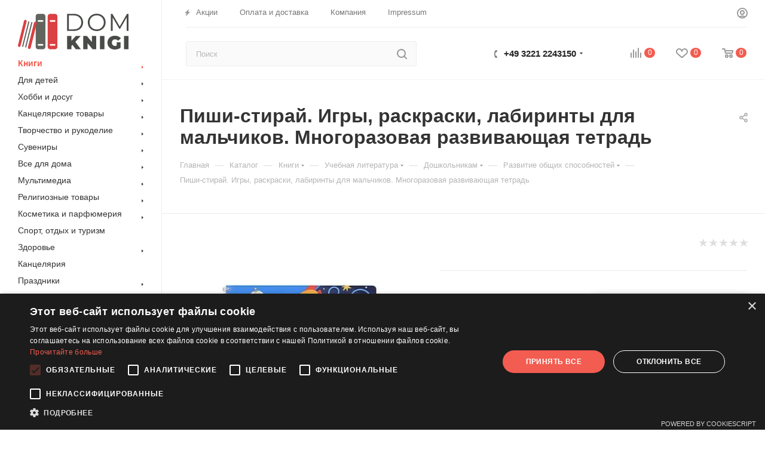

--- FILE ---
content_type: text/html; charset=UTF-8
request_url: https://domknigi.eu/bitrix/components/bitrix/sale.prediction.product.detail/ajax.php
body_size: 135
content:
	<script>
	BX.ready(function () {
		BX.onCustomEvent('onHasNewPrediction', ['', 'sale_gift_product_1468839389']);
	});
	</script>
	

--- FILE ---
content_type: application/javascript; charset=utf-8
request_url: https://domknigi.eu/bitrix/js/main/core/core_frame_cache.min.js?162080553710532
body_size: 10547
content:
(function(window){if(window.BX.frameCache)return;var BX=window.BX;var localStorageKey="compositeCache";var lolalStorageTTL=1440;var compositeMessageIds=["bitrix_sessid","USER_ID","SERVER_TIME","USER_TZ_OFFSET","USER_TZ_AUTO"];var compositeDataFile="/bitrix/tools/composite_data.php";var sessidWasUpdated=false;BX.frameCache=function(){};if(BX.browser.IsIE8()){BX.frameCache.localStorage=new BX.localStorageIE8}else if(typeof localStorage!=="undefined"){BX.frameCache.localStorage=new BX.localStorage}else{BX.frameCache.localStorage={set:BX.DoNothing,get:function(){return null},remove:BX.DoNothing}}BX.frameCache.localStorage.prefix=function(){return"bx-"};BX.frameCache.init=function(){this.cacheDataBase=null;this.tableParams={tableName:"composite",fields:[{name:"id",unique:true},"content","hash","props"]};this.frameDataReceived=false;if(BX.type.isString(window.frameDataString)&&window.frameDataString.length>0){BX.frameCache.onFrameDataReceived(window.frameDataString)}this.vars=window.frameCacheVars?window.frameCacheVars:{dynamicBlocks:{},page_url:"",params:{},storageBlocks:[]};var e=BX.frameCache.localStorage.get(localStorageKey)||{};for(var a=0;a<compositeMessageIds.length;a++){var t=compositeMessageIds[a];if(typeof BX.message[t]!="undefined"){e[t]=BX.message[t]}}BX.frameCache.localStorage.set(localStorageKey,e,lolalStorageTTL);BX.addCustomEvent("onBXMessageNotFound",function(e){if(BX.util.in_array(e,compositeMessageIds)){var a=BX.frameCache.localStorage.get(localStorageKey);if(a&&typeof a[e]!="undefined"){BX.message[e]=a[e]}else{BX.frameCache.getCompositeMessages()}}});if(!window.frameUpdateInvoked){this.update(false);window.frameUpdateInvoked=true}if(window.frameRequestStart){BX.ready(function(){BX.onCustomEvent("onCacheDataRequestStart");BX.frameCache.tryUpdateSessid()})}if(window.frameRequestFail){BX.ready(function(){setTimeout(function(){BX.onCustomEvent("onFrameDataRequestFail",[window.frameRequestFail])},0)})}BX.frameCache.insertBanner()};BX.frameCache.getCompositeMessages=function(){try{BX.ajax({method:"GET",dataType:"json",url:compositeDataFile,async:false,data:"",onsuccess:function(e){BX.frameCache.setCompositeVars(e)}})}catch(e){BX.debug("Composite sync request failed.")}};BX.frameCache.setCompositeVars=function(e){if(!e){return}else if(e.lang){e=e.lang}var a=BX.frameCache.localStorage.get(localStorageKey)||{};for(var t in e){if(e.hasOwnProperty(t)){BX.message[t]=e[t];if(BX.util.in_array(t,compositeMessageIds)){a[t]=e[t]}}}BX.frameCache.localStorage.set(localStorageKey,a,lolalStorageTTL)};BX.frameCache.insertBlock=function(e,a){if(!BX.type.isFunction(a)){a=function(){}}if(!e){a();return}var t=null;var r=null;var s=null;var i="bxdynamic_";if(e.ID.substr(0,i.length)===i){r=BX(e.ID+"_start");s=BX(e.ID+"_end");if(!r||!s){BX.debug("Dynamic area "+e.ID+" was not found");a();return}}else{t=BX(e.ID);if(!t){BX.debug("Container "+e.ID+" was not found");a();return}}var n=false;var o=false;var c=u();f(l);h();m(B);function f(a){var t=c.styles;if(BX.type.isArray(e.PROPS.CSS)&&e.PROPS.CSS.length>0){t=BX.util.array_merge(e.PROPS.CSS,t)}t.length>0?BX.load(t,a):a()}function l(){if(t){if(e.PROPS.USE_ANIMATION){t.style.opacity=0;t.innerHTML=e.CONTENT;new BX.easing({duration:1500,start:{opacity:0},finish:{opacity:100},transition:BX.easing.makeEaseOut(BX.easing.transitions.quart),step:function(e){t.style.opacity=e.opacity/100},complete:function(){t.style.cssText=""}}).animate()}else{t.innerHTML=e.CONTENT}}else{BX.frameCache.removeNodes(r,s);r.insertAdjacentHTML("afterEnd",e.CONTENT)}n=true;if(o){B()}}function h(){if(BX.Type.isStringFilled(c.html)){document.head.insertAdjacentHTML("beforeend",c.html)}BX.evalGlobal(c.inlineJS.join(";"))}function u(){var a={styles:[],inlineJS:[],externalJS:[],html:""};if(!BX.type.isArray(e.PROPS.STRINGS)||e.PROPS.STRINGS.length<1){return a}var t=BX.processHTML(e.PROPS.STRINGS.join(""),false);for(var r=0,s=t.SCRIPT.length;r<s;r++){var i=t.SCRIPT[r];if(i.isInternal){a.inlineJS.push(i.JS)}else{a.externalJS.push(i.JS)}}a.styles=t.STYLE;a.html=t.HTML;return a}function m(a){var t=c.externalJS;if(BX.type.isArray(e.PROPS.JS)&&e.PROPS.JS.length>0){t=BX.util.array_merge(t,e.PROPS.JS)}t.length>0?BX.load(t,a):a()}function B(){o=true;if(n){BX.ajax.processRequestData(e.CONTENT,{scriptsRunFirst:false,dataType:"HTML"});if(BX.type.isArray(e.PROPS.BUNDLE_JS)){BX.setJSList(e.PROPS.BUNDLE_JS)}if(BX.type.isArray(e.PROPS.BUNDLE_CSS)){BX.setCSSList(e.PROPS.BUNDLE_CSS)}a()}}};BX.frameCache.removeNodes=function(e,a){var t=false;var r=e.parentNode;var s=Array.prototype.slice.call(r.childNodes);for(var i=0,n=s.length;i<n;i++){if(t){if(s[i]===a){break}else{r.removeChild(s[i])}}else if(s[i]===e){t=true}}};BX.frameCache.update=function(e,a){a=!!a;e=typeof e=="undefined"?true:e;if(e){this.requestData()}if(!a){BX.ready(BX.proxy(function(){if(!this.frameDataReceived){this.invokeCache()}},this))}};BX.frameCache.invokeCache=function(){if(this.vars.storageBlocks&&this.vars.storageBlocks.length>0){BX.onCustomEvent(this,"onCacheInvokeBefore",[this.vars.storageBlocks]);this.readCacheWithID(this.vars.storageBlocks,BX.proxy(this.insertFromCache,this))}};BX.frameCache.handleResponse=function(e){if(e==null)return;BX.onCustomEvent("onFrameDataReceivedBefore",[e]);if(e.dynamicBlocks&&e.dynamicBlocks.length>0){this.insertBlocks(e.dynamicBlocks,false);this.writeCache(e.dynamicBlocks)}BX.onCustomEvent("onFrameDataReceived",[e]);if(e.isManifestUpdated=="1"&&this.vars.CACHE_MODE==="APPCACHE"){window.applicationCache.update()}if(e.htmlCacheChanged===true&&this.vars.CACHE_MODE==="HTMLCACHE"){BX.onCustomEvent("onHtmlCacheChanged",[e])}if(BX.type.isArray(e.spread)){for(var a=0;a<e.spread.length;a++){(new Image).src=e.spread[a]}}};BX.frameCache.requestData=function(){var e=[{name:"BX-ACTION-TYPE",value:"get_dynamic"},{name:"BX-REF",value:document.referrer},{name:"BX-CACHE-MODE",value:this.vars.CACHE_MODE},{name:"BX-CACHE-BLOCKS",value:this.vars.dynamicBlocks?JSON.stringify(this.vars.dynamicBlocks):""}];if(this.vars.AUTO_UPDATE===false&&this.vars.AUTO_UPDATE_TTL&&this.vars.AUTO_UPDATE_TTL>0){var a=Date.parse(document.lastModified);if(!isNaN(a)){var t=(new Date).getTime();if(a+this.vars.AUTO_UPDATE_TTL*1e3<t){e.push({name:"BX-INVALIDATE-CACHE",value:"Y"})}}}if(this.vars.CACHE_MODE==="APPCACHE"){e.push({name:"BX-APPCACHE-PARAMS",value:JSON.stringify(this.vars.PARAMS)});e.push({name:"BX-APPCACHE-URL",value:this.vars.PAGE_URL?this.vars.PAGE_URL:""})}BX.onCustomEvent("onCacheDataRequestStart");var r=window.location.href;var s=r.indexOf("#");if(s>0){r=r.substring(0,s)}r+=(r.indexOf("?")>=0?"&":"?")+"bxrand="+(new Date).getTime();BX.ajax({timeout:60,method:"GET",url:r,data:{},headers:e,skipBxHeader:true,processData:false,onsuccess:BX.proxy(BX.frameCache.onFrameDataReceived,this),onfailure:function(){var e={error:true,reason:"bad_response",url:r,xhr:this.xhr,status:this.xhr?this.xhr.status:0};BX.onCustomEvent("onFrameDataRequestFail",[e])}})};BX.frameCache.onFrameDataReceived=function(response){var result=null;try{eval("result = "+response)}catch(e){BX.ready(function(){setTimeout(function(){BX.onCustomEvent("onFrameDataRequestFail",[{error:true,reason:"bad_eval",response:response}])},0)});return}this.frameDataReceived=true;if(result&&BX.type.isNotEmptyString(result.redirect_url)){window.location=result.redirect_url;return}if(result&&result.error===true){BX.ready(BX.proxy(function(){setTimeout(BX.proxy(function(){BX.onCustomEvent("onFrameDataRequestFail",[result])},this),0)},this));return}BX.frameCache.setCompositeVars(result);BX.ready(BX.proxy(function(){this.handleResponse(result);this.tryUpdateSessid()},this))};BX.frameCache.insertFromCache=function(e,a){if(!this.frameDataReceived){var t=e.items;if(t.length>0){for(var r=0;r<t.length;r++){t[r].PROPS=JSON.parse(t[r].PROPS)}this.insertBlocks(t,true)}BX.onCustomEvent(this,"onCacheInvokeAfter",[this.vars.storageBlocks,e])}};BX.frameCache.insertBlocks=function(e,a){var t=new Set;for(var r=0;r<e.length;r++){var s=e[r];BX.onCustomEvent("onBeforeDynamicBlockUpdate",[s,a]);if(s.PROPS.AUTO_UPDATE===false){continue}t.add(s)}var i=0;var n=function(){if(++i===t.size){BX.onCustomEvent("onFrameDataProcessed",[e,a])}}.bind(this);if(t.size===0){BX.onCustomEvent("onFrameDataProcessed",[e,a])}else{t.forEach(function(e){if(e&&e.HASH&&e.PROPS&&e.PROPS.ID){this.vars.dynamicBlocks[e.PROPS.ID]=e.HASH}this.insertBlock(e,n)},this)}};BX.frameCache.writeCache=function(e){for(var a=0;a<e.length;a++){if(e[a].PROPS.USE_BROWSER_STORAGE===true){this.writeCacheWithID(e[a].ID,e[a].CONTENT,e[a].HASH,JSON.stringify(e[a].PROPS))}}};BX.frameCache.openDatabase=function(){var e=this.cacheDataBase!=null;if(!e){this.cacheDataBase=new BX.Dexie("composite");if(this.cacheDataBase!=null){this.cacheDataBase.version(1).stores({composite:"&ID,CONTENT,HASH,PROPS"});e=true}}return e};BX.frameCache.writeCacheWithID=function(e,a,t,r){if(BX.frameCache.openDatabase()){if(typeof r=="object"){r=JSON.stringify(r)}this.cacheDataBase.composite.put({ID:e,CONTENT:a,HASH:t,PROPS:r})}};BX.frameCache.readCacheWithID=function(e,a){if(BX.frameCache.openDatabase()){this.cacheDataBase.composite.where("ID").anyOf(e).toArray().then(function(e){a({items:e})}.bind(this))}else if(typeof a!="undefined"){a({items:[]})}};BX.frameCache.insertBanner=function(){if(!this.vars.banner||!BX.type.isNotEmptyString(this.vars.banner.text)){return}BX.ready(BX.proxy(function(){var e=BX.create("a",{props:{className:"bx-composite-btn"+(BX.type.isNotEmptyString(this.vars.banner.style)?" bx-btn-"+this.vars.banner.style:""),href:this.vars.banner.url},attrs:{target:"_blank"},text:this.vars.banner.text});if(BX.type.isNotEmptyString(this.vars.banner.bgcolor)){e.style.backgroundColor=this.vars.banner.bgcolor;if(BX.util.in_array(this.vars.banner.bgcolor.toUpperCase(),["#FFF","#FFFFFF","WHITE"])){BX.addClass(e,"bx-btn-border")}}var a=BX("bx-composite-banner");if(a){a.appendChild(e)}else{BX.addClass(e,"bx-composite-btn-fixed");document.body.appendChild(BX.create("div",{style:{position:"relative"},children:[e]}))}},this))};BX.frameCache.tryUpdateSessid=function(){if(sessidWasUpdated){return}var e="bitrix_sessid";var a=false;if(typeof BX.message[e]!="undefined"){a=BX.message[e]}else{var t=BX.frameCache.localStorage.get(localStorageKey)||{};if(typeof t[e]!="undefined"){a=t[e]}}if(a!==false){sessidWasUpdated=true;this.updateSessid(a)}};BX.frameCache.updateSessid=function(e){var a=document.getElementsByName("sessid");for(var t=0;t<a.length;t++){a[t].value=e}};BX.frameCache.init()})(window);
//# sourceMappingURL=core_frame_cache.map.js